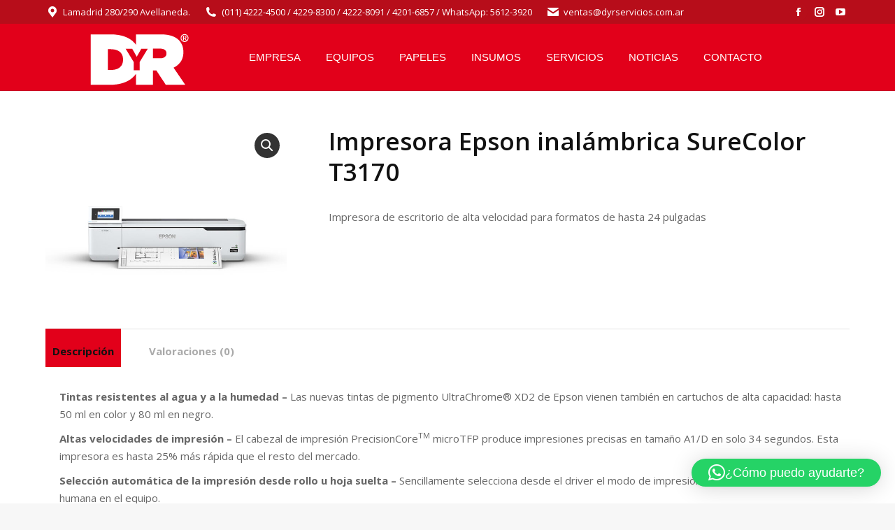

--- FILE ---
content_type: text/html; charset=UTF-8
request_url: https://dyrservicios.com/producto/impresora-epson-inalambrica-surecolor-t3170/
body_size: 20829
content:
<!DOCTYPE html>
<!--[if !(IE 6) | !(IE 7) | !(IE 8)  ]><!-->
<html lang="es" class="no-js">
<!--<![endif]-->
<head>
	<meta charset="UTF-8" />
				<meta name="viewport" content="width=device-width, initial-scale=1, maximum-scale=1, user-scalable=0"/>
			<meta name="theme-color" content="#e2001a"/>	<link rel="profile" href="https://gmpg.org/xfn/11" />
	<meta name='robots' content='index, follow, max-image-preview:large, max-snippet:-1, max-video-preview:-1' />

	<!-- This site is optimized with the Yoast SEO plugin v26.7 - https://yoast.com/wordpress/plugins/seo/ -->
	<title>Impresora Epson inalámbrica SureColor T3170 - DyR Servicios</title>
	<link rel="canonical" href="https://dyrservicios.com/producto/impresora-epson-inalambrica-surecolor-t3170/" />
	<meta property="og:locale" content="es_ES" />
	<meta property="og:type" content="article" />
	<meta property="og:title" content="Impresora Epson inalámbrica SureColor T3170 - DyR Servicios" />
	<meta property="og:description" content="Impresora de escritorio de alta velocidad para formatos de hasta 24 pulgadas" />
	<meta property="og:url" content="https://dyrservicios.com/producto/impresora-epson-inalambrica-surecolor-t3170/" />
	<meta property="og:site_name" content="DyR Servicios" />
	<meta property="article:modified_time" content="2024-12-26T14:14:02+00:00" />
	<meta property="og:image" content="https://dyrservicios.com/wp-content/uploads/2021/10/Impresora_Inalambrica_Epson_SureColor_T3170.jpg" />
	<meta property="og:image:width" content="690" />
	<meta property="og:image:height" content="460" />
	<meta property="og:image:type" content="image/jpeg" />
	<meta name="twitter:card" content="summary_large_image" />
	<script type="application/ld+json" class="yoast-schema-graph">{"@context":"https://schema.org","@graph":[{"@type":"WebPage","@id":"https://dyrservicios.com/producto/impresora-epson-inalambrica-surecolor-t3170/","url":"https://dyrservicios.com/producto/impresora-epson-inalambrica-surecolor-t3170/","name":"Impresora Epson inalámbrica SureColor T3170 - DyR Servicios","isPartOf":{"@id":"https://dyrservicios.com/#website"},"primaryImageOfPage":{"@id":"https://dyrservicios.com/producto/impresora-epson-inalambrica-surecolor-t3170/#primaryimage"},"image":{"@id":"https://dyrservicios.com/producto/impresora-epson-inalambrica-surecolor-t3170/#primaryimage"},"thumbnailUrl":"https://dyrservicios.com/wp-content/uploads/2021/10/Impresora_Inalambrica_Epson_SureColor_T3170.jpg","datePublished":"2020-09-23T15:35:38+00:00","dateModified":"2024-12-26T14:14:02+00:00","breadcrumb":{"@id":"https://dyrservicios.com/producto/impresora-epson-inalambrica-surecolor-t3170/#breadcrumb"},"inLanguage":"es","potentialAction":[{"@type":"ReadAction","target":["https://dyrservicios.com/producto/impresora-epson-inalambrica-surecolor-t3170/"]}]},{"@type":"ImageObject","inLanguage":"es","@id":"https://dyrservicios.com/producto/impresora-epson-inalambrica-surecolor-t3170/#primaryimage","url":"https://dyrservicios.com/wp-content/uploads/2021/10/Impresora_Inalambrica_Epson_SureColor_T3170.jpg","contentUrl":"https://dyrservicios.com/wp-content/uploads/2021/10/Impresora_Inalambrica_Epson_SureColor_T3170.jpg","width":690,"height":460},{"@type":"BreadcrumbList","@id":"https://dyrservicios.com/producto/impresora-epson-inalambrica-surecolor-t3170/#breadcrumb","itemListElement":[{"@type":"ListItem","position":1,"name":"Portada","item":"https://dyrservicios.com/"},{"@type":"ListItem","position":2,"name":"Productos","item":"https://dyrservicios.com/shop/"},{"@type":"ListItem","position":3,"name":"Impresora Epson inalámbrica SureColor T3170"}]},{"@type":"WebSite","@id":"https://dyrservicios.com/#website","url":"https://dyrservicios.com/","name":"DyR Servicios","description":"Papeles para plotters y equipos canon","potentialAction":[{"@type":"SearchAction","target":{"@type":"EntryPoint","urlTemplate":"https://dyrservicios.com/?s={search_term_string}"},"query-input":{"@type":"PropertyValueSpecification","valueRequired":true,"valueName":"search_term_string"}}],"inLanguage":"es"}]}</script>
	<!-- / Yoast SEO plugin. -->


<link rel='dns-prefetch' href='//fonts.googleapis.com' />
<link rel="alternate" type="application/rss+xml" title="DyR Servicios &raquo; Feed" href="https://dyrservicios.com/feed/" />
<link rel="alternate" type="application/rss+xml" title="DyR Servicios &raquo; Feed de los comentarios" href="https://dyrservicios.com/comments/feed/" />
<link rel="alternate" type="application/rss+xml" title="DyR Servicios &raquo; Comentario Impresora Epson inalámbrica SureColor T3170 del feed" href="https://dyrservicios.com/producto/impresora-epson-inalambrica-surecolor-t3170/feed/" />
<link rel="alternate" title="oEmbed (JSON)" type="application/json+oembed" href="https://dyrservicios.com/wp-json/oembed/1.0/embed?url=https%3A%2F%2Fdyrservicios.com%2Fproducto%2Fimpresora-epson-inalambrica-surecolor-t3170%2F" />
<link rel="alternate" title="oEmbed (XML)" type="text/xml+oembed" href="https://dyrservicios.com/wp-json/oembed/1.0/embed?url=https%3A%2F%2Fdyrservicios.com%2Fproducto%2Fimpresora-epson-inalambrica-surecolor-t3170%2F&#038;format=xml" />
<style id='wp-img-auto-sizes-contain-inline-css'>
img:is([sizes=auto i],[sizes^="auto," i]){contain-intrinsic-size:3000px 1500px}
/*# sourceURL=wp-img-auto-sizes-contain-inline-css */
</style>
<style id='wp-emoji-styles-inline-css'>

	img.wp-smiley, img.emoji {
		display: inline !important;
		border: none !important;
		box-shadow: none !important;
		height: 1em !important;
		width: 1em !important;
		margin: 0 0.07em !important;
		vertical-align: -0.1em !important;
		background: none !important;
		padding: 0 !important;
	}
/*# sourceURL=wp-emoji-styles-inline-css */
</style>
<link rel='stylesheet' id='wp-block-library-css' href='https://dyrservicios.com/wp-includes/css/dist/block-library/style.min.css?ver=d1674904d5918692f0dd2a4c5e5c21fc' media='all' />
<link rel='stylesheet' id='wc-blocks-style-css' href='https://dyrservicios.com/wp-content/plugins/woocommerce/assets/client/blocks/wc-blocks.css?ver=wc-10.4.3' media='all' />
<style id='global-styles-inline-css'>
:root{--wp--preset--aspect-ratio--square: 1;--wp--preset--aspect-ratio--4-3: 4/3;--wp--preset--aspect-ratio--3-4: 3/4;--wp--preset--aspect-ratio--3-2: 3/2;--wp--preset--aspect-ratio--2-3: 2/3;--wp--preset--aspect-ratio--16-9: 16/9;--wp--preset--aspect-ratio--9-16: 9/16;--wp--preset--color--black: #000000;--wp--preset--color--cyan-bluish-gray: #abb8c3;--wp--preset--color--white: #FFF;--wp--preset--color--pale-pink: #f78da7;--wp--preset--color--vivid-red: #cf2e2e;--wp--preset--color--luminous-vivid-orange: #ff6900;--wp--preset--color--luminous-vivid-amber: #fcb900;--wp--preset--color--light-green-cyan: #7bdcb5;--wp--preset--color--vivid-green-cyan: #00d084;--wp--preset--color--pale-cyan-blue: #8ed1fc;--wp--preset--color--vivid-cyan-blue: #0693e3;--wp--preset--color--vivid-purple: #9b51e0;--wp--preset--color--accent: #e2001a;--wp--preset--color--dark-gray: #111;--wp--preset--color--light-gray: #767676;--wp--preset--gradient--vivid-cyan-blue-to-vivid-purple: linear-gradient(135deg,rgb(6,147,227) 0%,rgb(155,81,224) 100%);--wp--preset--gradient--light-green-cyan-to-vivid-green-cyan: linear-gradient(135deg,rgb(122,220,180) 0%,rgb(0,208,130) 100%);--wp--preset--gradient--luminous-vivid-amber-to-luminous-vivid-orange: linear-gradient(135deg,rgb(252,185,0) 0%,rgb(255,105,0) 100%);--wp--preset--gradient--luminous-vivid-orange-to-vivid-red: linear-gradient(135deg,rgb(255,105,0) 0%,rgb(207,46,46) 100%);--wp--preset--gradient--very-light-gray-to-cyan-bluish-gray: linear-gradient(135deg,rgb(238,238,238) 0%,rgb(169,184,195) 100%);--wp--preset--gradient--cool-to-warm-spectrum: linear-gradient(135deg,rgb(74,234,220) 0%,rgb(151,120,209) 20%,rgb(207,42,186) 40%,rgb(238,44,130) 60%,rgb(251,105,98) 80%,rgb(254,248,76) 100%);--wp--preset--gradient--blush-light-purple: linear-gradient(135deg,rgb(255,206,236) 0%,rgb(152,150,240) 100%);--wp--preset--gradient--blush-bordeaux: linear-gradient(135deg,rgb(254,205,165) 0%,rgb(254,45,45) 50%,rgb(107,0,62) 100%);--wp--preset--gradient--luminous-dusk: linear-gradient(135deg,rgb(255,203,112) 0%,rgb(199,81,192) 50%,rgb(65,88,208) 100%);--wp--preset--gradient--pale-ocean: linear-gradient(135deg,rgb(255,245,203) 0%,rgb(182,227,212) 50%,rgb(51,167,181) 100%);--wp--preset--gradient--electric-grass: linear-gradient(135deg,rgb(202,248,128) 0%,rgb(113,206,126) 100%);--wp--preset--gradient--midnight: linear-gradient(135deg,rgb(2,3,129) 0%,rgb(40,116,252) 100%);--wp--preset--font-size--small: 13px;--wp--preset--font-size--medium: 20px;--wp--preset--font-size--large: 36px;--wp--preset--font-size--x-large: 42px;--wp--preset--spacing--20: 0.44rem;--wp--preset--spacing--30: 0.67rem;--wp--preset--spacing--40: 1rem;--wp--preset--spacing--50: 1.5rem;--wp--preset--spacing--60: 2.25rem;--wp--preset--spacing--70: 3.38rem;--wp--preset--spacing--80: 5.06rem;--wp--preset--shadow--natural: 6px 6px 9px rgba(0, 0, 0, 0.2);--wp--preset--shadow--deep: 12px 12px 50px rgba(0, 0, 0, 0.4);--wp--preset--shadow--sharp: 6px 6px 0px rgba(0, 0, 0, 0.2);--wp--preset--shadow--outlined: 6px 6px 0px -3px rgb(255, 255, 255), 6px 6px rgb(0, 0, 0);--wp--preset--shadow--crisp: 6px 6px 0px rgb(0, 0, 0);}:where(.is-layout-flex){gap: 0.5em;}:where(.is-layout-grid){gap: 0.5em;}body .is-layout-flex{display: flex;}.is-layout-flex{flex-wrap: wrap;align-items: center;}.is-layout-flex > :is(*, div){margin: 0;}body .is-layout-grid{display: grid;}.is-layout-grid > :is(*, div){margin: 0;}:where(.wp-block-columns.is-layout-flex){gap: 2em;}:where(.wp-block-columns.is-layout-grid){gap: 2em;}:where(.wp-block-post-template.is-layout-flex){gap: 1.25em;}:where(.wp-block-post-template.is-layout-grid){gap: 1.25em;}.has-black-color{color: var(--wp--preset--color--black) !important;}.has-cyan-bluish-gray-color{color: var(--wp--preset--color--cyan-bluish-gray) !important;}.has-white-color{color: var(--wp--preset--color--white) !important;}.has-pale-pink-color{color: var(--wp--preset--color--pale-pink) !important;}.has-vivid-red-color{color: var(--wp--preset--color--vivid-red) !important;}.has-luminous-vivid-orange-color{color: var(--wp--preset--color--luminous-vivid-orange) !important;}.has-luminous-vivid-amber-color{color: var(--wp--preset--color--luminous-vivid-amber) !important;}.has-light-green-cyan-color{color: var(--wp--preset--color--light-green-cyan) !important;}.has-vivid-green-cyan-color{color: var(--wp--preset--color--vivid-green-cyan) !important;}.has-pale-cyan-blue-color{color: var(--wp--preset--color--pale-cyan-blue) !important;}.has-vivid-cyan-blue-color{color: var(--wp--preset--color--vivid-cyan-blue) !important;}.has-vivid-purple-color{color: var(--wp--preset--color--vivid-purple) !important;}.has-black-background-color{background-color: var(--wp--preset--color--black) !important;}.has-cyan-bluish-gray-background-color{background-color: var(--wp--preset--color--cyan-bluish-gray) !important;}.has-white-background-color{background-color: var(--wp--preset--color--white) !important;}.has-pale-pink-background-color{background-color: var(--wp--preset--color--pale-pink) !important;}.has-vivid-red-background-color{background-color: var(--wp--preset--color--vivid-red) !important;}.has-luminous-vivid-orange-background-color{background-color: var(--wp--preset--color--luminous-vivid-orange) !important;}.has-luminous-vivid-amber-background-color{background-color: var(--wp--preset--color--luminous-vivid-amber) !important;}.has-light-green-cyan-background-color{background-color: var(--wp--preset--color--light-green-cyan) !important;}.has-vivid-green-cyan-background-color{background-color: var(--wp--preset--color--vivid-green-cyan) !important;}.has-pale-cyan-blue-background-color{background-color: var(--wp--preset--color--pale-cyan-blue) !important;}.has-vivid-cyan-blue-background-color{background-color: var(--wp--preset--color--vivid-cyan-blue) !important;}.has-vivid-purple-background-color{background-color: var(--wp--preset--color--vivid-purple) !important;}.has-black-border-color{border-color: var(--wp--preset--color--black) !important;}.has-cyan-bluish-gray-border-color{border-color: var(--wp--preset--color--cyan-bluish-gray) !important;}.has-white-border-color{border-color: var(--wp--preset--color--white) !important;}.has-pale-pink-border-color{border-color: var(--wp--preset--color--pale-pink) !important;}.has-vivid-red-border-color{border-color: var(--wp--preset--color--vivid-red) !important;}.has-luminous-vivid-orange-border-color{border-color: var(--wp--preset--color--luminous-vivid-orange) !important;}.has-luminous-vivid-amber-border-color{border-color: var(--wp--preset--color--luminous-vivid-amber) !important;}.has-light-green-cyan-border-color{border-color: var(--wp--preset--color--light-green-cyan) !important;}.has-vivid-green-cyan-border-color{border-color: var(--wp--preset--color--vivid-green-cyan) !important;}.has-pale-cyan-blue-border-color{border-color: var(--wp--preset--color--pale-cyan-blue) !important;}.has-vivid-cyan-blue-border-color{border-color: var(--wp--preset--color--vivid-cyan-blue) !important;}.has-vivid-purple-border-color{border-color: var(--wp--preset--color--vivid-purple) !important;}.has-vivid-cyan-blue-to-vivid-purple-gradient-background{background: var(--wp--preset--gradient--vivid-cyan-blue-to-vivid-purple) !important;}.has-light-green-cyan-to-vivid-green-cyan-gradient-background{background: var(--wp--preset--gradient--light-green-cyan-to-vivid-green-cyan) !important;}.has-luminous-vivid-amber-to-luminous-vivid-orange-gradient-background{background: var(--wp--preset--gradient--luminous-vivid-amber-to-luminous-vivid-orange) !important;}.has-luminous-vivid-orange-to-vivid-red-gradient-background{background: var(--wp--preset--gradient--luminous-vivid-orange-to-vivid-red) !important;}.has-very-light-gray-to-cyan-bluish-gray-gradient-background{background: var(--wp--preset--gradient--very-light-gray-to-cyan-bluish-gray) !important;}.has-cool-to-warm-spectrum-gradient-background{background: var(--wp--preset--gradient--cool-to-warm-spectrum) !important;}.has-blush-light-purple-gradient-background{background: var(--wp--preset--gradient--blush-light-purple) !important;}.has-blush-bordeaux-gradient-background{background: var(--wp--preset--gradient--blush-bordeaux) !important;}.has-luminous-dusk-gradient-background{background: var(--wp--preset--gradient--luminous-dusk) !important;}.has-pale-ocean-gradient-background{background: var(--wp--preset--gradient--pale-ocean) !important;}.has-electric-grass-gradient-background{background: var(--wp--preset--gradient--electric-grass) !important;}.has-midnight-gradient-background{background: var(--wp--preset--gradient--midnight) !important;}.has-small-font-size{font-size: var(--wp--preset--font-size--small) !important;}.has-medium-font-size{font-size: var(--wp--preset--font-size--medium) !important;}.has-large-font-size{font-size: var(--wp--preset--font-size--large) !important;}.has-x-large-font-size{font-size: var(--wp--preset--font-size--x-large) !important;}
/*# sourceURL=global-styles-inline-css */
</style>

<style id='classic-theme-styles-inline-css'>
/*! This file is auto-generated */
.wp-block-button__link{color:#fff;background-color:#32373c;border-radius:9999px;box-shadow:none;text-decoration:none;padding:calc(.667em + 2px) calc(1.333em + 2px);font-size:1.125em}.wp-block-file__button{background:#32373c;color:#fff;text-decoration:none}
/*# sourceURL=/wp-includes/css/classic-themes.min.css */
</style>
<link rel='stylesheet' id='contact-form-7-css' href='https://dyrservicios.com/wp-content/plugins/contact-form-7/includes/css/styles.css?ver=6.1.4' media='all' />
<link rel='stylesheet' id='photoswipe-css' href='https://dyrservicios.com/wp-content/plugins/woocommerce/assets/css/photoswipe/photoswipe.min.css?ver=10.4.3' media='all' />
<link rel='stylesheet' id='photoswipe-default-skin-css' href='https://dyrservicios.com/wp-content/plugins/woocommerce/assets/css/photoswipe/default-skin/default-skin.min.css?ver=10.4.3' media='all' />
<style id='woocommerce-inline-inline-css'>
.woocommerce form .form-row .required { visibility: visible; }
/*# sourceURL=woocommerce-inline-inline-css */
</style>
<link rel='stylesheet' id='wpos-slick-style-css' href='https://dyrservicios.com/wp-content/plugins/wp-logo-showcase-responsive-slider-slider/assets/css/slick.css?ver=3.8.7' media='all' />
<link rel='stylesheet' id='wpls-public-style-css' href='https://dyrservicios.com/wp-content/plugins/wp-logo-showcase-responsive-slider-slider/assets/css/wpls-public.css?ver=3.8.7' media='all' />
<link rel='stylesheet' id='rt-wls-css' href='https://dyrservicios.com/wp-content/plugins/wp-logo-showcase/assets/css/wplogoshowcase.css?ver=1.5.0' media='all' />
<link rel='stylesheet' id='the7-font-css' href='https://dyrservicios.com/wp-content/themes/dt-the7/fonts/icomoon-the7-font/icomoon-the7-font.min.css?ver=14.0.2.1' media='all' />
<link rel='stylesheet' id='the7-awesome-fonts-css' href='https://dyrservicios.com/wp-content/themes/dt-the7/fonts/FontAwesome/css/all.min.css?ver=14.0.2.1' media='all' />
<link rel='stylesheet' id='the7-awesome-fonts-back-css' href='https://dyrservicios.com/wp-content/themes/dt-the7/fonts/FontAwesome/back-compat.min.css?ver=14.0.2.1' media='all' />
<link rel='stylesheet' id='fancybox-css' href='https://dyrservicios.com/wp-content/plugins/easy-fancybox/fancybox/1.5.4/jquery.fancybox.min.css?ver=d1674904d5918692f0dd2a4c5e5c21fc' media='screen' />
<link rel='stylesheet' id='js_composer_custom_css-css' href='//dyrservicios.com/wp-content/uploads/js_composer/custom.css?ver=7.8' media='all' />
<link rel='stylesheet' id='dt-web-fonts-css' href='https://fonts.googleapis.com/css?family=Open+Sans:400,600,700' media='all' />
<link rel='stylesheet' id='dt-main-css' href='https://dyrservicios.com/wp-content/themes/dt-the7/css/main.min.css?ver=14.0.2.1' media='all' />
<link rel='stylesheet' id='the7-custom-scrollbar-css' href='https://dyrservicios.com/wp-content/themes/dt-the7/lib/custom-scrollbar/custom-scrollbar.min.css?ver=14.0.2.1' media='all' />
<link rel='stylesheet' id='the7-wpbakery-css' href='https://dyrservicios.com/wp-content/themes/dt-the7/css/wpbakery.min.css?ver=14.0.2.1' media='all' />
<link rel='stylesheet' id='the7-css-vars-css' href='https://dyrservicios.com/wp-content/uploads/the7-css/css-vars.css?ver=8d15c8080a6e' media='all' />
<link rel='stylesheet' id='dt-custom-css' href='https://dyrservicios.com/wp-content/uploads/the7-css/custom.css?ver=8d15c8080a6e' media='all' />
<link rel='stylesheet' id='wc-dt-custom-css' href='https://dyrservicios.com/wp-content/uploads/the7-css/compatibility/wc-dt-custom.css?ver=8d15c8080a6e' media='all' />
<link rel='stylesheet' id='dt-media-css' href='https://dyrservicios.com/wp-content/uploads/the7-css/media.css?ver=8d15c8080a6e' media='all' />
<link rel='stylesheet' id='the7-mega-menu-css' href='https://dyrservicios.com/wp-content/uploads/the7-css/mega-menu.css?ver=8d15c8080a6e' media='all' />
<link rel='stylesheet' id='style-css' href='https://dyrservicios.com/wp-content/themes/dt-the7-child/style.css?ver=14.0.2.1' media='all' />
<script src="https://dyrservicios.com/wp-includes/js/jquery/jquery.min.js?ver=3.7.1" id="jquery-core-js"></script>
<script src="https://dyrservicios.com/wp-includes/js/jquery/jquery-migrate.min.js?ver=3.4.1" id="jquery-migrate-js"></script>
<script id="wdm_jq_validate-js-extra">
var wdm_ua_obj_l10n = {"req":"This field is required.","eml":"Por favor, introduce una direcci\u00f3n de correo electr\u00f3nico v\u00e1lida.","url":"Please enter a valid URL.","num":"Please enter a valid number.","min":"Please enter a value greater than or equal to 0"};
//# sourceURL=wdm_jq_validate-js-extra
</script>
<script src="https://dyrservicios.com/wp-content/plugins/ultimate-auction/js/wdm-jquery-validate.js?ver=1.19.5" id="wdm_jq_validate-js"></script>
<script src="https://dyrservicios.com/wp-content/plugins/ultimate-auction/js/wdm-validate.js?ver=1.0" id="wdm_jq_valid-js"></script>
<script src="https://dyrservicios.com/wp-content/plugins/wonderplugin-video-embed/engine/wonderpluginvideoembed.js?ver=2.4" id="wonderplugin-videoembed-script-js"></script>
<script src="https://dyrservicios.com/wp-content/plugins/woocommerce/assets/js/jquery-blockui/jquery.blockUI.min.js?ver=2.7.0-wc.10.4.3" id="wc-jquery-blockui-js" data-wp-strategy="defer"></script>
<script id="wc-add-to-cart-js-extra">
var wc_add_to_cart_params = {"ajax_url":"/wp-admin/admin-ajax.php","wc_ajax_url":"/?wc-ajax=%%endpoint%%","i18n_view_cart":"Ver Carrito","cart_url":"https://dyrservicios.com","is_cart":"","cart_redirect_after_add":"no"};
//# sourceURL=wc-add-to-cart-js-extra
</script>
<script src="https://dyrservicios.com/wp-content/plugins/woocommerce/assets/js/frontend/add-to-cart.min.js?ver=10.4.3" id="wc-add-to-cart-js" data-wp-strategy="defer"></script>
<script src="https://dyrservicios.com/wp-content/plugins/woocommerce/assets/js/zoom/jquery.zoom.min.js?ver=1.7.21-wc.10.4.3" id="wc-zoom-js" defer data-wp-strategy="defer"></script>
<script src="https://dyrservicios.com/wp-content/plugins/woocommerce/assets/js/flexslider/jquery.flexslider.min.js?ver=2.7.2-wc.10.4.3" id="wc-flexslider-js" defer data-wp-strategy="defer"></script>
<script src="https://dyrservicios.com/wp-content/plugins/woocommerce/assets/js/photoswipe/photoswipe.min.js?ver=4.1.1-wc.10.4.3" id="wc-photoswipe-js" defer data-wp-strategy="defer"></script>
<script src="https://dyrservicios.com/wp-content/plugins/woocommerce/assets/js/photoswipe/photoswipe-ui-default.min.js?ver=4.1.1-wc.10.4.3" id="wc-photoswipe-ui-default-js" defer data-wp-strategy="defer"></script>
<script id="wc-single-product-js-extra">
var wc_single_product_params = {"i18n_required_rating_text":"Por favor elige una puntuaci\u00f3n","i18n_rating_options":["1 de 5 estrellas","2 de 5 estrellas","3 de 5 estrellas","4 de 5 estrellas","5 de 5 estrellas"],"i18n_product_gallery_trigger_text":"Ver galer\u00eda de im\u00e1genes a pantalla completa","review_rating_required":"yes","flexslider":{"rtl":false,"animation":"slide","smoothHeight":true,"directionNav":false,"controlNav":"thumbnails","slideshow":false,"animationSpeed":500,"animationLoop":false,"allowOneSlide":false},"zoom_enabled":"1","zoom_options":[],"photoswipe_enabled":"1","photoswipe_options":{"shareEl":false,"closeOnScroll":false,"history":false,"hideAnimationDuration":0,"showAnimationDuration":0},"flexslider_enabled":"1"};
//# sourceURL=wc-single-product-js-extra
</script>
<script src="https://dyrservicios.com/wp-content/plugins/woocommerce/assets/js/frontend/single-product.min.js?ver=10.4.3" id="wc-single-product-js" defer data-wp-strategy="defer"></script>
<script src="https://dyrservicios.com/wp-content/plugins/woocommerce/assets/js/js-cookie/js.cookie.min.js?ver=2.1.4-wc.10.4.3" id="wc-js-cookie-js" defer data-wp-strategy="defer"></script>
<script id="woocommerce-js-extra">
var woocommerce_params = {"ajax_url":"/wp-admin/admin-ajax.php","wc_ajax_url":"/?wc-ajax=%%endpoint%%","i18n_password_show":"Mostrar contrase\u00f1a","i18n_password_hide":"Ocultar contrase\u00f1a"};
//# sourceURL=woocommerce-js-extra
</script>
<script src="https://dyrservicios.com/wp-content/plugins/woocommerce/assets/js/frontend/woocommerce.min.js?ver=10.4.3" id="woocommerce-js" defer data-wp-strategy="defer"></script>
<script src="https://dyrservicios.com/wp-content/plugins/js_composer/assets/js/vendors/woocommerce-add-to-cart.js?ver=7.8" id="vc_woocommerce-add-to-cart-js-js"></script>
<script id="dt-above-fold-js-extra">
var dtLocal = {"themeUrl":"https://dyrservicios.com/wp-content/themes/dt-the7","passText":"Para ver esta publicaci\u00f3n protegida, introduce la contrase\u00f1a debajo:","moreButtonText":{"loading":"Cargando...","loadMore":"Cargar m\u00e1s"},"postID":"9961","ajaxurl":"https://dyrservicios.com/wp-admin/admin-ajax.php","REST":{"baseUrl":"https://dyrservicios.com/wp-json/the7/v1","endpoints":{"sendMail":"/send-mail"}},"contactMessages":{"required":"One or more fields have an error. Please check and try again.","terms":"Please accept the privacy policy.","fillTheCaptchaError":"Please, fill the captcha."},"captchaSiteKey":"","ajaxNonce":"51fca2c707","pageData":"","themeSettings":{"smoothScroll":"off","lazyLoading":false,"desktopHeader":{"height":90},"ToggleCaptionEnabled":"disabled","ToggleCaption":"Navigation","floatingHeader":{"showAfter":94,"showMenu":true,"height":60,"logo":{"showLogo":true,"html":"\u003Cimg class=\" preload-me\" src=\"https://dyrservicios.com/wp-content/uploads/2016/10/DR-Favicon-60-min.png\" srcset=\"https://dyrservicios.com/wp-content/uploads/2016/10/DR-Favicon-60-min.png 60w\" width=\"60\" height=\"60\"   sizes=\"60px\" alt=\"DyR Servicios\" /\u003E","url":"https://dyrservicios.com/"}},"topLine":{"floatingTopLine":{"logo":{"showLogo":false,"html":""}}},"mobileHeader":{"firstSwitchPoint":950,"secondSwitchPoint":500,"firstSwitchPointHeight":60,"secondSwitchPointHeight":60,"mobileToggleCaptionEnabled":"disabled","mobileToggleCaption":"Men\u00fa"},"stickyMobileHeaderFirstSwitch":{"logo":{"html":"\u003Cimg class=\" preload-me\" src=\"https://dyrservicios.com/wp-content/uploads/2016/10/DR-Favicon-60-min.png\" srcset=\"https://dyrservicios.com/wp-content/uploads/2016/10/DR-Favicon-60-min.png 60w\" width=\"60\" height=\"60\"   sizes=\"60px\" alt=\"DyR Servicios\" /\u003E"}},"stickyMobileHeaderSecondSwitch":{"logo":{"html":"\u003Cimg class=\" preload-me\" src=\"https://dyrservicios.com/wp-content/uploads/2016/10/DR-Favicon-60-min.png\" srcset=\"https://dyrservicios.com/wp-content/uploads/2016/10/DR-Favicon-60-min.png 60w\" width=\"60\" height=\"60\"   sizes=\"60px\" alt=\"DyR Servicios\" /\u003E"}},"sidebar":{"switchPoint":970},"boxedWidth":"1280px"},"VCMobileScreenWidth":"768","wcCartFragmentHash":"5f58e23296b85c3d5d1e05170fa086f9"};
var dtShare = {"shareButtonText":{"facebook":"Compartir en Facebook","twitter":"Share on X","pinterest":"Tweet","linkedin":"Compartir en Linkedin","whatsapp":"Compartir en Whatsapp"},"overlayOpacity":"85"};
//# sourceURL=dt-above-fold-js-extra
</script>
<script src="https://dyrservicios.com/wp-content/themes/dt-the7/js/above-the-fold.min.js?ver=14.0.2.1" id="dt-above-fold-js"></script>
<script src="https://dyrservicios.com/wp-content/themes/dt-the7/js/compatibility/woocommerce/woocommerce.min.js?ver=14.0.2.1" id="dt-woocommerce-js"></script>
<script></script><link rel="https://api.w.org/" href="https://dyrservicios.com/wp-json/" /><link rel="alternate" title="JSON" type="application/json" href="https://dyrservicios.com/wp-json/wp/v2/product/9961" /><link rel="EditURI" type="application/rsd+xml" title="RSD" href="https://dyrservicios.com/xmlrpc.php?rsd" />

<link rel='shortlink' href='https://dyrservicios.com/?p=9961' />
<meta name="google" content="aHR0cHM6Ly9keXJzZXJ2aWNpb3MuY29tL3dwLWxvZ2luLnBocA=="  /><script async src="https://www.googletagmanager.com/gtag/js?id=AW-815253507"></script> <script> window.dataLayer = window.dataLayer || []; function gtag(){dataLayer.push(arguments);} gtag('js', new Date()); gtag('config', 'AW-815253507'); </script>

<!-- Facebook Pixel Code -->
<script>
!function(f,b,e,v,n,t,s)
{if(f.fbq)return;n=f.fbq=function(){n.callMethod?
n.callMethod.apply(n,arguments):n.queue.push(arguments)};
if(!f._fbq)f._fbq=n;n.push=n;n.loaded=!0;n.version='2.0';
n.queue=[];t=b.createElement(e);t.async=!0;
t.src=v;s=b.getElementsByTagName(e)[0];
s.parentNode.insertBefore(t,s)}(window,document,'script',
'https://connect.facebook.net/en_US/fbevents.js');
 fbq('init', '2395389044024030'); 
fbq('track', 'PageView');
</script>
<noscript>
 <img height="1" width="1" 
src="https://www.facebook.com/tr?id=2395389044024030&ev=PageView
&noscript=1"/>
</noscript>
<!-- End Facebook Pixel Code -->	<noscript><style>.woocommerce-product-gallery{ opacity: 1 !important; }</style></noscript>
	<meta name="generator" content="Powered by WPBakery Page Builder - drag and drop page builder for WordPress."/>
<meta name="generator" content="Powered by Slider Revolution 6.7.20 - responsive, Mobile-Friendly Slider Plugin for WordPress with comfortable drag and drop interface." />
<link rel="icon" href="https://dyrservicios.com/wp-content/uploads/2016/10/DR-Favicon-60-min.png" type="image/png" sizes="16x16"/><link rel="apple-touch-icon" href="https://dyrservicios.com/wp-content/uploads/2016/10/DR-Favicon-60-min.png"><link rel="apple-touch-icon" sizes="120x120" href="https://dyrservicios.com/wp-content/uploads/2016/10/DR-Favicon-120-min.png"><link rel="apple-touch-icon" sizes="152x152" href="https://dyrservicios.com/wp-content/uploads/2016/10/DR-Favicon-152-min.png"><script>function setREVStartSize(e){
			//window.requestAnimationFrame(function() {
				window.RSIW = window.RSIW===undefined ? window.innerWidth : window.RSIW;
				window.RSIH = window.RSIH===undefined ? window.innerHeight : window.RSIH;
				try {
					var pw = document.getElementById(e.c).parentNode.offsetWidth,
						newh;
					pw = pw===0 || isNaN(pw) || (e.l=="fullwidth" || e.layout=="fullwidth") ? window.RSIW : pw;
					e.tabw = e.tabw===undefined ? 0 : parseInt(e.tabw);
					e.thumbw = e.thumbw===undefined ? 0 : parseInt(e.thumbw);
					e.tabh = e.tabh===undefined ? 0 : parseInt(e.tabh);
					e.thumbh = e.thumbh===undefined ? 0 : parseInt(e.thumbh);
					e.tabhide = e.tabhide===undefined ? 0 : parseInt(e.tabhide);
					e.thumbhide = e.thumbhide===undefined ? 0 : parseInt(e.thumbhide);
					e.mh = e.mh===undefined || e.mh=="" || e.mh==="auto" ? 0 : parseInt(e.mh,0);
					if(e.layout==="fullscreen" || e.l==="fullscreen")
						newh = Math.max(e.mh,window.RSIH);
					else{
						e.gw = Array.isArray(e.gw) ? e.gw : [e.gw];
						for (var i in e.rl) if (e.gw[i]===undefined || e.gw[i]===0) e.gw[i] = e.gw[i-1];
						e.gh = e.el===undefined || e.el==="" || (Array.isArray(e.el) && e.el.length==0)? e.gh : e.el;
						e.gh = Array.isArray(e.gh) ? e.gh : [e.gh];
						for (var i in e.rl) if (e.gh[i]===undefined || e.gh[i]===0) e.gh[i] = e.gh[i-1];
											
						var nl = new Array(e.rl.length),
							ix = 0,
							sl;
						e.tabw = e.tabhide>=pw ? 0 : e.tabw;
						e.thumbw = e.thumbhide>=pw ? 0 : e.thumbw;
						e.tabh = e.tabhide>=pw ? 0 : e.tabh;
						e.thumbh = e.thumbhide>=pw ? 0 : e.thumbh;
						for (var i in e.rl) nl[i] = e.rl[i]<window.RSIW ? 0 : e.rl[i];
						sl = nl[0];
						for (var i in nl) if (sl>nl[i] && nl[i]>0) { sl = nl[i]; ix=i;}
						var m = pw>(e.gw[ix]+e.tabw+e.thumbw) ? 1 : (pw-(e.tabw+e.thumbw)) / (e.gw[ix]);
						newh =  (e.gh[ix] * m) + (e.tabh + e.thumbh);
					}
					var el = document.getElementById(e.c);
					if (el!==null && el) el.style.height = newh+"px";
					el = document.getElementById(e.c+"_wrapper");
					if (el!==null && el) {
						el.style.height = newh+"px";
						el.style.display = "block";
					}
				} catch(e){
					console.log("Failure at Presize of Slider:" + e)
				}
			//});
		  };</script>
		<style id="wp-custom-css">
			#ult-auc-footer-credit{display:none}		</style>
		<noscript><style> .wpb_animate_when_almost_visible { opacity: 1; }</style></noscript><!-- Global site tag (gtag.js) - Google Analytics -->
<script async src="https://www.googletagmanager.com/gtag/js?id=UA-117781787-1"></script>
<script>
  window.dataLayer = window.dataLayer || [];
  function gtag(){dataLayer.push(arguments);}
  gtag('js', new Date());

  gtag('config', 'UA-117781787-1');
</script><style id='the7-custom-inline-css' type='text/css'>
@import 'https://fonts.googleapis.com/css?family=Montserrat';
#main .soc-ico a:after, #footer .soc-ico a:after {
    background-color: #e2001a;
    -webkit-box-shadow: none;
    box-shadow: none;
    width: 44px;
    height: 44px;
}
.footasoc svg.icon {
    width: 44px;
    height: 44px;
}
.footer .soc-ico a:before {
    width: 44px;
    height: 44px;
}
.textwidget.text .soc-ico a {
width: 44px;
height: 44px;
}
li.description_tab {
    background: #e2001a;
    padding: 10px;
}
div#tab-description {
    padding-left: 20px;
}
div#tab-additional_information {
    padding-left: 20px;
}
.emailMarketingSubscriptionFormContainer.formID_subscriptionForm-60954-24 {
    padding-bottom: 0 !important;
    padding-top: 0 !important;
    padding-left: 0 !important;
    background: transparent !important;
}
.emailMarketingSubscriptionFormContainer.formID_subscriptionForm-60954-24 label {display: none !important;}
h2.vc_custom_heading.txtbienvenidos{font-size:55px;font-family:'Montserrat',serif;color:#d4d4d4}
.filasepara{height:160px;}
.tituloseparador{margin-top:15px;font-family:Montserrat;font-weight:300;font-size: 85px;}
button.vc_general.vc_btn3.vc_btn3-size-md.vc_btn3-shape-rounded.vc_btn3-style-custom{border: solid 2px;font-weight: 600;}
.txtservicios{font-family:Montserrat;color: #000000;font-size: 17px;}
.imgservicios{float:left;margin-right:15px;}
.tituloempresa{font-family:Montserrat;font-size:50px;}
h4.entry-title{text-transform: uppercase;color: #000000;}
.botoncatalogo a{border: solid 2px !important;font-weight: bold}
section#text-4{border-left:solid 2px;border-right:solid 2px;height: 160px;}
body.hide-product-title .summary >.product_title{display: inline !important;color:#e2001a}
li.description_tab.active {
    background: #e2001a;
    padding: 10px;
}
li.additional_information_tab {
    background: #e2001a;
    padding: 10px;
}
#page .woocommerce-tabs li:hover > a{color: #000000;}
.woocommerce-tabs li.active > a{color: #ffffff;font-weight: bold;}
.woocommerce-tabs li > a{color: #fff;font-weight: bold;}
.woocommerce-tabs .panel > h2{display:none}
a.fancybox-inline.btnpop {
    color: #000000;
    border: solid 2px;
    margin-bottom: 10px;
    border-radius: 5px;
    padding: 5px;
    margin-left: 150px;
    text-decoration: none;
    font-weight: bold;
}

@media screen and (max-width: 480px) {
.tituloempresa{font-family:Montserrat;font-size:45px;}
h2.vc_custom_heading.txtbienvenidos{font-size:45px;font-family:'Montserrat',serif;color:#d4d4d4}
.tituloseparador{margin-top:30px;font-family:Montserrat;font-weight:300;font-size:60px;}
.marcopop{text-align:center}
a.fancybox-inline.btnpop {margin-left: 0px;text-decoration: none;font-weight: bold;}
.txtpop{margin-bottom:10px}
}
</style>
<link rel='stylesheet' id='wdm_lightbox_css-css' href='https://dyrservicios.com/wp-content/plugins/ultimate-auction/lightbox/jquery.fs.boxer.css?ver=1.0' media='all' />
<link rel='stylesheet' id='wdm_auction_front_end_plugin_styling-css' href='https://dyrservicios.com/wp-content/plugins/ultimate-auction/css/ua-front-end-two.css?ver=1.0' media='all' />
<link rel='stylesheet' id='qlwapp-frontend-css' href='https://dyrservicios.com/wp-content/plugins/wp-whatsapp-chat/build/frontend/css/style.css?ver=7.8.4' media='all' />
<link rel='stylesheet' id='rs-plugin-settings-css' href='//dyrservicios.com/wp-content/plugins/revslider/sr6/assets/css/rs6.css?ver=6.7.20' media='all' />
<style id='rs-plugin-settings-inline-css'>
#rs-demo-id {}
/*# sourceURL=rs-plugin-settings-inline-css */
</style>
</head>
<body data-rsssl=1 id="the7-body" class="wp-singular product-template-default single single-product postid-9961 wp-embed-responsive wp-theme-dt-the7 wp-child-theme-dt-the7-child theme-dt-the7 woocommerce woocommerce-page woocommerce-no-js wls_chrome title-off dt-responsive-on right-mobile-menu-close-icon ouside-menu-close-icon mobile-hamburger-close-bg-enable mobile-hamburger-close-bg-hover-enable  fade-medium-mobile-menu-close-icon fade-medium-menu-close-icon srcset-enabled btn-flat custom-btn-color custom-btn-hover-color phantom-slide phantom-line-decoration phantom-custom-logo-on floating-mobile-menu-icon top-header first-switch-logo-center first-switch-menu-left second-switch-logo-center second-switch-menu-left layzr-loading-on popup-message-style the7-ver-14.0.2.1 dt-fa-compatibility wpb-js-composer js-comp-ver-7.8 vc_responsive">
<!-- The7 14.0.2.1 -->

<div id="page" >
	<a class="skip-link screen-reader-text" href="#content">Saltar al contenido</a>

<div class="masthead inline-header center widgets full-height line-decoration shadow-mobile-header-decoration small-mobile-menu-icon mobile-menu-icon-bg-on mobile-menu-icon-hover-bg-on dt-parent-menu-clickable show-sub-menu-on-hover show-device-logo show-mobile-logo" >

	<div class="top-bar">
	<div class="top-bar-bg" ></div>
	<div class="left-widgets mini-widgets"><span class="mini-contacts address show-on-desktop in-top-bar-left in-menu-second-switch"><i class="fa-fw the7-mw-icon-address-bold"></i>Lamadrid 280/290 Avellaneda.</span><span class="mini-contacts phone show-on-desktop in-top-bar-left in-menu-second-switch"><i class="fa-fw the7-mw-icon-phone-bold"></i>(011) 4222-4500 / 4229-8300 / 4222-8091 / 4201-6857 / WhatsApp: 5612-3920</span><span class="mini-contacts email show-on-desktop in-top-bar-left in-menu-second-switch"><i class="fa-fw the7-mw-icon-mail-bold"></i>ventas@dyrservicios.com.ar</span></div><div class="right-widgets mini-widgets"><div class="soc-ico show-on-desktop in-top-bar-right hide-on-second-switch custom-bg disabled-border border-off hover-disabled-bg hover-disabled-border  hover-border-off"><a title="Facebook page opens in new window" href="https://www.facebook.com/Dyrservicios-515016225256523/" target="_blank" class="facebook"><span class="soc-font-icon"></span><span class="screen-reader-text">Facebook page opens in new window</span></a><a title="Instagram page opens in new window" href="https://www.instagram.com/dyrservicios/" target="_blank" class="instagram"><span class="soc-font-icon"></span><span class="screen-reader-text">Instagram page opens in new window</span></a><a title="YouTube page opens in new window" href="https://www.youtube.com/channel/UCPRDPSejtAPAwWFmpjnZ-lQ" target="_blank" class="you-tube"><span class="soc-font-icon"></span><span class="screen-reader-text">YouTube page opens in new window</span></a></div></div></div>

	<header class="header-bar" role="banner">

		<div class="branding">
	<div id="site-title" class="assistive-text">DyR Servicios</div>
	<div id="site-description" class="assistive-text">Papeles para plotters y equipos canon</div>
	<a class="" href="https://dyrservicios.com/"><img class=" preload-me" src="https://dyrservicios.com/wp-content/uploads/2016/10/Dyr-Logo-min.png" srcset="https://dyrservicios.com/wp-content/uploads/2016/10/Dyr-Logo-min.png 161w" width="161" height="95"   sizes="161px" alt="DyR Servicios" /><img class="mobile-logo preload-me" src="https://dyrservicios.com/wp-content/uploads/2016/10/DR-Favicon-60-min.png" srcset="https://dyrservicios.com/wp-content/uploads/2016/10/DR-Favicon-60-min.png 60w" width="60" height="60"   sizes="60px" alt="DyR Servicios" /></a></div>

		<ul id="primary-menu" class="main-nav underline-decoration from-centre-line outside-item-remove-margin"><li class="menu-item menu-item-type-post_type menu-item-object-page menu-item-9841 first depth-0"><a href='https://dyrservicios.com/empresa/' data-level='1'><span class="menu-item-text"><span class="menu-text">EMPRESA</span></span></a></li> <li class="menu-item menu-item-type-post_type menu-item-object-page menu-item-has-children menu-item-9826 has-children depth-0"><a href='https://dyrservicios.com/equipos/' data-level='1' aria-haspopup='true' aria-expanded='false'><span class="menu-item-text"><span class="menu-text">EQUIPOS</span></span></a><ul class="sub-nav hover-style-bg level-arrows-on" role="group"><li class="menu-item menu-item-type-post_type menu-item-object-page menu-item-10209 first depth-1"><a href='https://dyrservicios.com/equipos/canon/' data-level='2'><span class="menu-item-text"><span class="menu-text">CANON</span></span></a></li> <li class="menu-item menu-item-type-post_type menu-item-object-page menu-item-10208 depth-1"><a href='https://dyrservicios.com/equipos/epson/' data-level='2'><span class="menu-item-text"><span class="menu-text">EPSON</span></span></a></li> <li class="menu-item menu-item-type-post_type menu-item-object-page menu-item-10207 depth-1"><a href='https://dyrservicios.com/equipos/scanners-colortrac/' data-level='2'><span class="menu-item-text"><span class="menu-text">SCANNERS COLORTRAC</span></span></a></li> </ul></li> <li class="menu-item menu-item-type-post_type menu-item-object-page menu-item-9825 depth-0"><a href='https://dyrservicios.com/papeles/' data-level='1'><span class="menu-item-text"><span class="menu-text">PAPELES</span></span></a></li> <li class="menu-item menu-item-type-post_type menu-item-object-page menu-item-9824 depth-0"><a href='https://dyrservicios.com/insumos/' data-level='1'><span class="menu-item-text"><span class="menu-text">INSUMOS</span></span></a></li> <li class="menu-item menu-item-type-custom menu-item-object-custom menu-item-home menu-item-10 depth-0"><a href='https://dyrservicios.com/#servicios' data-level='1'><span class="menu-item-text"><span class="menu-text">SERVICIOS</span></span></a></li> <li class="menu-item menu-item-type-taxonomy menu-item-object-category menu-item-9827 depth-0"><a href='https://dyrservicios.com/category/noticias/' data-level='1'><span class="menu-item-text"><span class="menu-text">NOTICIAS</span></span></a></li> <li class="menu-item menu-item-type-post_type menu-item-object-page menu-item-9847 last depth-0"><a href='https://dyrservicios.com/contacto/' data-level='1'><span class="menu-item-text"><span class="menu-text">CONTACTO</span></span></a></li> </ul>
		
	</header>

</div>
<div role="navigation" aria-label="Main Menu" class="dt-mobile-header mobile-menu-show-divider">
	<div class="dt-close-mobile-menu-icon" aria-label="Close" role="button" tabindex="0"><div class="close-line-wrap"><span class="close-line"></span><span class="close-line"></span><span class="close-line"></span></div></div>	<ul id="mobile-menu" class="mobile-main-nav">
		<li class="menu-item menu-item-type-post_type menu-item-object-page menu-item-9841 first depth-0"><a href='https://dyrservicios.com/empresa/' data-level='1'><span class="menu-item-text"><span class="menu-text">EMPRESA</span></span></a></li> <li class="menu-item menu-item-type-post_type menu-item-object-page menu-item-has-children menu-item-9826 has-children depth-0"><a href='https://dyrservicios.com/equipos/' data-level='1' aria-haspopup='true' aria-expanded='false'><span class="menu-item-text"><span class="menu-text">EQUIPOS</span></span></a><ul class="sub-nav hover-style-bg level-arrows-on" role="group"><li class="menu-item menu-item-type-post_type menu-item-object-page menu-item-10209 first depth-1"><a href='https://dyrservicios.com/equipos/canon/' data-level='2'><span class="menu-item-text"><span class="menu-text">CANON</span></span></a></li> <li class="menu-item menu-item-type-post_type menu-item-object-page menu-item-10208 depth-1"><a href='https://dyrservicios.com/equipos/epson/' data-level='2'><span class="menu-item-text"><span class="menu-text">EPSON</span></span></a></li> <li class="menu-item menu-item-type-post_type menu-item-object-page menu-item-10207 depth-1"><a href='https://dyrservicios.com/equipos/scanners-colortrac/' data-level='2'><span class="menu-item-text"><span class="menu-text">SCANNERS COLORTRAC</span></span></a></li> </ul></li> <li class="menu-item menu-item-type-post_type menu-item-object-page menu-item-9825 depth-0"><a href='https://dyrservicios.com/papeles/' data-level='1'><span class="menu-item-text"><span class="menu-text">PAPELES</span></span></a></li> <li class="menu-item menu-item-type-post_type menu-item-object-page menu-item-9824 depth-0"><a href='https://dyrservicios.com/insumos/' data-level='1'><span class="menu-item-text"><span class="menu-text">INSUMOS</span></span></a></li> <li class="menu-item menu-item-type-custom menu-item-object-custom menu-item-home menu-item-10 depth-0"><a href='https://dyrservicios.com/#servicios' data-level='1'><span class="menu-item-text"><span class="menu-text">SERVICIOS</span></span></a></li> <li class="menu-item menu-item-type-taxonomy menu-item-object-category menu-item-9827 depth-0"><a href='https://dyrservicios.com/category/noticias/' data-level='1'><span class="menu-item-text"><span class="menu-text">NOTICIAS</span></span></a></li> <li class="menu-item menu-item-type-post_type menu-item-object-page menu-item-9847 last depth-0"><a href='https://dyrservicios.com/contacto/' data-level='1'><span class="menu-item-text"><span class="menu-text">CONTACTO</span></span></a></li> 	</ul>
	<div class='mobile-mini-widgets-in-menu'></div>
</div>



<div id="main" class="sidebar-none sidebar-divider-vertical">

	
	<div class="main-gradient"></div>
	<div class="wf-wrap">
	<div class="wf-container-main">

	

			<!-- Content -->
		<div id="content" class="content" role="main">
	
					
			<div class="woocommerce-notices-wrapper"></div><div id="product-9961" class="description-off product type-product post-9961 status-publish first instock product_cat-equipos-cad product_cat-epson product_cat-equipos product_cat-grafica-cad-bajo-volumen has-post-thumbnail shipping-taxable product-type-simple">

	<div class="woocommerce-product-gallery woocommerce-product-gallery--with-images woocommerce-product-gallery--columns-4 images" data-columns="4" style="opacity: 0; transition: opacity .25s ease-in-out;">
	<div class="woocommerce-product-gallery__wrapper">
		<div data-thumb="https://dyrservicios.com/wp-content/uploads/2021/10/Impresora_Inalambrica_Epson_SureColor_T3170-200x200.jpg" data-thumb-alt="Impresora Epson inalámbrica SureColor T3170" data-thumb-srcset="https://dyrservicios.com/wp-content/uploads/2021/10/Impresora_Inalambrica_Epson_SureColor_T3170-200x200.jpg 200w, https://dyrservicios.com/wp-content/uploads/2021/10/Impresora_Inalambrica_Epson_SureColor_T3170-150x150.jpg 150w"  data-thumb-sizes="(max-width: 200px) 100vw, 200px" class="woocommerce-product-gallery__image"><a href="https://dyrservicios.com/wp-content/uploads/2021/10/Impresora_Inalambrica_Epson_SureColor_T3170.jpg"><img width="680" height="453" src="https://dyrservicios.com/wp-content/uploads/2021/10/Impresora_Inalambrica_Epson_SureColor_T3170-680x453.jpg" class="wp-post-image" alt="Impresora Epson inalámbrica SureColor T3170" data-caption="" data-src="https://dyrservicios.com/wp-content/uploads/2021/10/Impresora_Inalambrica_Epson_SureColor_T3170.jpg" data-large_image="https://dyrservicios.com/wp-content/uploads/2021/10/Impresora_Inalambrica_Epson_SureColor_T3170.jpg" data-large_image_width="690" data-large_image_height="460" decoding="async" fetchpriority="high" srcset="https://dyrservicios.com/wp-content/uploads/2021/10/Impresora_Inalambrica_Epson_SureColor_T3170-680x453.jpg 680w, https://dyrservicios.com/wp-content/uploads/2021/10/Impresora_Inalambrica_Epson_SureColor_T3170-250x167.jpg 250w, https://dyrservicios.com/wp-content/uploads/2021/10/Impresora_Inalambrica_Epson_SureColor_T3170-300x200.jpg 300w, https://dyrservicios.com/wp-content/uploads/2021/10/Impresora_Inalambrica_Epson_SureColor_T3170.jpg 690w" sizes="(max-width: 680px) 100vw, 680px" /></a></div>	</div>
</div>

	<div class="summary entry-summary">
		<h1 class="product_title entry-title">Impresora Epson inalámbrica SureColor T3170</h1><div class="woocommerce-product-details__short-description">
	<p>Impresora de escritorio de alta velocidad para formatos de hasta 24 pulgadas</p>
</div>
<div class="product_meta">

	


	<span class="posted_in">Categorías: <a href="https://dyrservicios.com/categoria-producto/equipos/equipos-cad/" rel="tag">CAD</a>, <a href="https://dyrservicios.com/categoria-producto/equipos/epson/" rel="tag">EPSON</a>, <a href="https://dyrservicios.com/categoria-producto/equipos/" rel="tag">Equipos</a>, <a href="https://dyrservicios.com/categoria-producto/equipos/epson/grafica-cad-bajo-volumen/" rel="tag">GRAFICA / CAD - BAJO VOLUMEN</a></span>
	
	
	
</div>
	</div>

	
	<div class="woocommerce-tabs wc-tabs-wrapper">
		<ul class="tabs wc-tabs" role="tablist">
							<li role="presentation" class="description_tab" id="tab-title-description">
					<a href="#tab-description" role="tab" aria-controls="tab-description">
						Descripción					</a>
				</li>
							<li role="presentation" class="reviews_tab" id="tab-title-reviews">
					<a href="#tab-reviews" role="tab" aria-controls="tab-reviews">
						Valoraciones (0)					</a>
				</li>
					</ul>
					<div class="woocommerce-Tabs-panel woocommerce-Tabs-panel--description panel entry-content wc-tab" id="tab-description" role="tabpanel" aria-labelledby="tab-title-description">
				
	<h2>Descripción</h2>

<p><b>Tintas resistentes al agua y a la humedad &#8211;</b> Las nuevas tintas de pigmento UltraChrome® XD2 de Epson vienen también en cartuchos de alta capacidad: hasta 50 ml en color y 80 ml en negro.</p>
<p><b>Altas velocidades de impresión &#8211;</b> El cabezal de impresión PrecisionCore<sup>TM</sup> microTFP produce impresiones precisas en tamaño A1/D en solo 34 segundos. Esta impresora es hasta 25% más rápida que el resto del mercado.</p>
<p><b>Selección automática de la impresión desde rollo u hoja suelta &#8211;</b> Sencillamente selecciona desde el driver el modo de impresión sin necesidad de intervención humana en el equipo.</p>
<p><b>Diseño compacto y elegante &#8211;</b> Diseño ultrapequeño que mejora tu espacio de trabajo; cabe fácilmente sobre un escritorio y, además, está convenientemente cerrada para evitar la entrada de polvo u otros agentes externos.</p>
<p>&nbsp;</p>
<div id="technology_1" class="product-specification__item pl-spacer pl-spacer--out--small pl-spacer--cut-h">
<h3>ESPECIFICACIONES:</h3>
<h4><b>Imprimir:</b></h4>
<div class="product-classifications">
<div class="text-row">
<hr />
<p><b>Tecnología de Impresión:</b> Cabezal de impresión PrecisionCore® Micro TFP de 4 canales<br />
<b>Tamaño Mínimo de la Gota de Tinta:</b> 4 picolitros; la tecnología variable de la gota puede producir hasta tres diferentes medidas por línea<br />
<b>Resolución Máxima de Impresión:</b> 2400 x 1200 dpi<br />
<b>Velocidad de Impresión:</b> Tamaño A1/D 34 seg</p>
</div>
<div class="text-row">
<h4><b>General:</b></h4>
<hr />
<p><b>Sistemas de Operación:</b> macOS<sup>®</sup> 10.13.x, Mac<sup>®</sup> OS X<sup>®</sup> 10.12.x, 10.11.x, 10.10.x, 10.9.x, 10.8.x and 10.7.x Windows<sup>®</sup> 10, 8.1, 7 (32-bit, 64-bit)<sup><br />
</sup><b>Temperatura:</b> de -20º C a 40º C<br />
<b>Humedad:</b></p>
<ul>
<li>Humedad en funcionamiento: de 20 a 80% (sin condensación)</li>
<li>Humedad en funcionamento (recomendada): de 45% a 60% (sin condensación)</li>
<li>Humedad de almacenaje: de 5 a 85% (sin condensación)</li>
</ul>
<p><b>Temperatura de uso:</b> de 10º C a 35º C recomendada: de 18º C a 24º C<br />
<b>Dimensiones:</b> 970 mm (ancho) x 436 mm (profundidad) x 230 mm (alto)<br />
<b>Peso:</b> 27 kg<br />
<b>Normas de Seguridad:</b> UL (MET), FCC (Class A), CSA, CE, EMC<br />
<b>Garantía:</b> Estándar: 1 año</p>
</div>
<div class="text-row">
<h4><b>Manejo de Papel en Hoja:</b></h4>
<hr />
<p><b>Alimentación de Hojas:</b> Alimentador de hojas de hasta 610 mm de ancho<br />
Alimentador automático de hojas de hasta 279,40 mm x 431,8 mm (11&#8243; x 17&#8243;)<br />
<b>Grosor:</b> Ancho mínimo de papel: rollo 330,2 mm / Hoja: 210,06 mm<br />
<b>Márgenes Izquierdo/Derecho:</b> Márgenes izquierdos y derechos de 0 a 3 mm cada uno (0,24 «total) Longitud máxima imprimible7 limitado por la aplicación, sistema operativo OS y driver / RIP usado</p>
</div>
</div>
</div>
			</div>
					<div class="woocommerce-Tabs-panel woocommerce-Tabs-panel--reviews panel entry-content wc-tab" id="tab-reviews" role="tabpanel" aria-labelledby="tab-title-reviews">
				<div id="reviews" class="woocommerce-Reviews">
	<div id="comments">
		<h2 class="woocommerce-Reviews-title">
			Valoraciones		</h2>

					<p class="woocommerce-noreviews">No hay valoraciones aún.</p>
			</div>

			<div id="review_form_wrapper">
			<div id="review_form">
					<div id="respond" class="comment-respond">
		<span id="reply-title" class="comment-reply-title" role="heading" aria-level="3">Sé el primero en valorar &ldquo;Impresora Epson inalámbrica SureColor T3170&rdquo; <small><a rel="nofollow" id="cancel-comment-reply-link" href="/producto/impresora-epson-inalambrica-surecolor-t3170/#respond" style="display:none;">Cancelar la respuesta</a></small></span><form action="https://dyrservicios.com/wp-comments-post.php" method="post" id="commentform" class="comment-form"><p class="comment-notes"><span id="email-notes">Tu dirección de correo electrónico no será publicada.</span> <span class="required-field-message">Los campos obligatorios están marcados con <span class="required">*</span></span></p><p class="comment-form-comment"><label for="comment">Tu valoración&nbsp;<span class="required">*</span></label><textarea id="comment" name="comment" cols="45" rows="8" required></textarea></p><p class="comment-form-author"><label for="author">Nombre&nbsp;<span class="required">*</span></label><input id="author" name="author" type="text" autocomplete="name" value="" size="30" required /></p>
<p class="comment-form-email"><label for="email">Correo electrónico&nbsp;<span class="required">*</span></label><input id="email" name="email" type="email" autocomplete="email" value="" size="30" required /></p>
<p class="comment-form-cookies-consent"><input id="wp-comment-cookies-consent" name="wp-comment-cookies-consent" type="checkbox" value="yes" /> <label for="wp-comment-cookies-consent">Guarda mi nombre, correo electrónico y web en este navegador para la próxima vez que comente.</label></p>
<p class="form-submit"><input name="submit" type="submit" id="submit" class="submit" value="Enviar" /> <a href="javascript:void(0);" class="dt-btn dt-btn-m"><span>Publicar comentario</span></a><input type='hidden' name='comment_post_ID' value='9961' id='comment_post_ID' />
<input type='hidden' name='comment_parent' id='comment_parent' value='0' />
</p><p style="display: none;"><input type="hidden" id="akismet_comment_nonce" name="akismet_comment_nonce" value="a3d2a88299" /></p><p style="display: none !important;" class="akismet-fields-container" data-prefix="ak_"><label>&#916;<textarea name="ak_hp_textarea" cols="45" rows="8" maxlength="100"></textarea></label><input type="hidden" id="ak_js_1" name="ak_js" value="38"/><script>document.getElementById( "ak_js_1" ).setAttribute( "value", ( new Date() ).getTime() );</script></p></form>	</div><!-- #respond -->
				</div>
		</div>
	
	<div class="clear"></div>
</div>
			</div>
		
			</div>


	<section class="related products">

					<h2>Productos relacionados</h2>
		
        <ul class="related-product cart-btn-below-img">

			
			                <li>
					                    <a class="product-thumbnail" href="https://dyrservicios.com/producto/imageprograf-pro-4600/">
						<img width="250" height="250" src="https://dyrservicios.com/wp-content/uploads/2024/10/imageprograf-pro-4600_hero_913c3-1-250x250.png" class="attachment-woocommerce_thumbnail size-woocommerce_thumbnail" alt="imagePROGRAF PRO-4600" decoding="async" loading="lazy" srcset="https://dyrservicios.com/wp-content/uploads/2024/10/imageprograf-pro-4600_hero_913c3-1-250x250.png 250w, https://dyrservicios.com/wp-content/uploads/2024/10/imageprograf-pro-4600_hero_913c3-1-300x300.png 300w, https://dyrservicios.com/wp-content/uploads/2024/10/imageprograf-pro-4600_hero_913c3-1-1024x1024.png 1024w, https://dyrservicios.com/wp-content/uploads/2024/10/imageprograf-pro-4600_hero_913c3-1-150x150.png 150w, https://dyrservicios.com/wp-content/uploads/2024/10/imageprograf-pro-4600_hero_913c3-1-768x768.png 768w, https://dyrservicios.com/wp-content/uploads/2024/10/imageprograf-pro-4600_hero_913c3-1-160x160.png 160w, https://dyrservicios.com/wp-content/uploads/2024/10/imageprograf-pro-4600_hero_913c3-1-680x680.png 680w, https://dyrservicios.com/wp-content/uploads/2024/10/imageprograf-pro-4600_hero_913c3-1-200x200.png 200w, https://dyrservicios.com/wp-content/uploads/2024/10/imageprograf-pro-4600_hero_913c3-1.png 1152w" sizes="auto, (max-width: 250px) 100vw, 250px" />                    </a>
                    <div class="product-content">
                        <a class="product-title" href="https://dyrservicios.com/producto/imageprograf-pro-4600/">
							imagePROGRAF PRO-4600                        </a>

                        <span class="price"></span>

						<div class="woo-buttons"><a href="https://dyrservicios.com/producto/imageprograf-pro-4600/" aria-describedby="woocommerce_loop_add_to_cart_link_describedby_10210" data-quantity="1" class="product_type_simple ajax_add_to_cart" data-product_id="10210" data-product_sku="" aria-label="Lee más sobre &ldquo;imagePROGRAF PRO-4600&rdquo;" rel="nofollow" data-success_message="">Leer más</a>	<span id="woocommerce_loop_add_to_cart_link_describedby_10210" class="screen-reader-text">
			</span>
</div>                    </div>
                </li>

			                <li>
					                    <a class="product-thumbnail" href="https://dyrservicios.com/producto/canon-imageprograf-tm-series/">
						<img width="250" height="250" src="https://dyrservicios.com/wp-content/uploads/2024/06/imageprograf-tm-350-mfp-z36-250x250.png" class="attachment-woocommerce_thumbnail size-woocommerce_thumbnail" alt="Canon imagePROGRAF TM Series" decoding="async" loading="lazy" srcset="https://dyrservicios.com/wp-content/uploads/2024/06/imageprograf-tm-350-mfp-z36-250x250.png 250w, https://dyrservicios.com/wp-content/uploads/2024/06/imageprograf-tm-350-mfp-z36-300x300.png 300w, https://dyrservicios.com/wp-content/uploads/2024/06/imageprograf-tm-350-mfp-z36-1024x1024.png 1024w, https://dyrservicios.com/wp-content/uploads/2024/06/imageprograf-tm-350-mfp-z36-150x150.png 150w, https://dyrservicios.com/wp-content/uploads/2024/06/imageprograf-tm-350-mfp-z36-768x768.png 768w, https://dyrservicios.com/wp-content/uploads/2024/06/imageprograf-tm-350-mfp-z36-160x160.png 160w, https://dyrservicios.com/wp-content/uploads/2024/06/imageprograf-tm-350-mfp-z36-680x680.png 680w, https://dyrservicios.com/wp-content/uploads/2024/06/imageprograf-tm-350-mfp-z36-200x200.png 200w, https://dyrservicios.com/wp-content/uploads/2024/06/imageprograf-tm-350-mfp-z36.png 1152w" sizes="auto, (max-width: 250px) 100vw, 250px" />                    </a>
                    <div class="product-content">
                        <a class="product-title" href="https://dyrservicios.com/producto/canon-imageprograf-tm-series/">
							Canon imagePROGRAF TM Series                        </a>

                        <span class="price"></span>

						<div class="woo-buttons"><a href="https://dyrservicios.com/producto/canon-imageprograf-tm-series/" aria-describedby="woocommerce_loop_add_to_cart_link_describedby_10152" data-quantity="1" class="product_type_simple ajax_add_to_cart" data-product_id="10152" data-product_sku="" aria-label="Lee más sobre &ldquo;Canon imagePROGRAF TM Series&rdquo;" rel="nofollow" data-success_message="">Leer más</a>	<span id="woocommerce_loop_add_to_cart_link_describedby_10152" class="screen-reader-text">
			</span>
</div>                    </div>
                </li>

			                <li>
					                    <a class="product-thumbnail" href="https://dyrservicios.com/producto/impresora-epson-inalambrica-surecolor-t5170/">
						<img width="250" height="167" src="https://dyrservicios.com/wp-content/uploads/2020/10/Impresora_Inalambrica_Epson_SureColor_T5170-250x167.jpg" class="attachment-woocommerce_thumbnail size-woocommerce_thumbnail" alt="Impresora Epson inalámbrica SureColor T5170" decoding="async" loading="lazy" srcset="https://dyrservicios.com/wp-content/uploads/2020/10/Impresora_Inalambrica_Epson_SureColor_T5170-250x167.jpg 250w, https://dyrservicios.com/wp-content/uploads/2020/10/Impresora_Inalambrica_Epson_SureColor_T5170-680x453.jpg 680w, https://dyrservicios.com/wp-content/uploads/2020/10/Impresora_Inalambrica_Epson_SureColor_T5170-300x200.jpg 300w, https://dyrservicios.com/wp-content/uploads/2020/10/Impresora_Inalambrica_Epson_SureColor_T5170.jpg 690w" sizes="auto, (max-width: 250px) 100vw, 250px" />                    </a>
                    <div class="product-content">
                        <a class="product-title" href="https://dyrservicios.com/producto/impresora-epson-inalambrica-surecolor-t5170/">
							Impresora Epson inalámbrica SureColor T5170                        </a>

                        <span class="price"></span>

						<div class="woo-buttons"><a href="https://dyrservicios.com/producto/impresora-epson-inalambrica-surecolor-t5170/" aria-describedby="woocommerce_loop_add_to_cart_link_describedby_9979" data-quantity="1" class="product_type_simple ajax_add_to_cart" data-product_id="9979" data-product_sku="" aria-label="Lee más sobre &ldquo;Impresora Epson inalámbrica SureColor T5170&rdquo;" rel="nofollow" data-success_message="">Leer más</a>	<span id="woocommerce_loop_add_to_cart_link_describedby_9979" class="screen-reader-text">
			</span>
</div>                    </div>
                </li>

			
        </ul>

	</section>
	</div>


		
			</div>
	
	

			</div><!-- .wf-container -->
		</div><!-- .wf-wrap -->

	
	</div><!-- #main -->

	


	<!-- !Footer -->
	<footer id="footer" class="footer solid-bg"  role="contentinfo">

		
			<div class="wf-wrap">
				<div class="wf-container-footer">
					<div class="wf-container">
						<section id="text-2" class="widget widget_text wf-cell wf-1-3">			<div class="textwidget"><p><img loading="lazy" decoding="async" class="vc_single_image-img attachment-full" src="https://dyrservicios.com/wp-content/uploads/2016/10/Logo-footer-min.png" sizes="auto, (max-width: 72px) 38vw, 72px" srcset="https://dyrservicios.com/wp-content/uploads/2016/10/Logo-footer-min.png" alt="DyR" width="72" height="38" /><br />
<strong>Info de contacto</strong><br />
(011) 4222-4500 / 4229-8300 / 4222-8091<br />
(011) 4201-6857 / <strong>WhatsApp:</strong> 5612-3920<br />
ventas@dyrservicios.com.ar</p>
</div>
		</section><section id="text-4" class="widget widget_text wf-cell wf-1-3">			<div class="textwidget"><div class="soc-ico animation-builder text-centered">
<a title="Facebook" href="https://www.facebook.com/Dyrservicios-515016225256523/" target="_blank" class="fadeInRight animate-element facebook animation-triggered start-animation footasoc" style="visibility: visible;height: 44px; width: 44px;"><svg class="icon footicon" style="height: 44px; width: 44px;" viewBox="0 0 44 44"><use xmlns:xlink="http://www.w3.org/1999/xlink" xlink:href="#facebook"></use></svg></a>
<a title="Instagram" href="https://www.instagram.com/dyrservicios/" target="_blank" class="fadeInRight animate-element instagram animation-triggered start-animation footasoc" style="visibility: visible;height: 44px; width: 44px;"><svg class="icon footicon" viewBox="0 0 24 24"><use xmlns:xlink="http://www.w3.org/1999/xlink" xlink:href="#instagram"></use></svg></a>
<a title="YouTube" href="https://www.youtube.com/channel/UCPRDPSejtAPAwWFmpjnZ-lQ" target="_blank" class="fadeInRight animate-element you-tube animation-triggered start-animation footasoc" style="visibility: visible;height: 44px; width: 44px;"><svg class="icon" viewBox="0 0 24 24"><use xmlns:xlink="http://www.w3.org/1999/xlink" xlink:href="#you-tube"></use></svg></a>
</div></div>
		</section><section id="text-3" class="widget widget_text wf-cell wf-1-3">			<div class="textwidget"><p><strong>Suscribite al newsletter.</strong><br />
Déjanos tu E-Mail.</p>
<div class="wpcf7 no-js" id="wpcf7-f9796-o1" lang="es-ES" dir="ltr" data-wpcf7-id="9796">
<div class="screen-reader-response">
<p role="status" aria-live="polite" aria-atomic="true">
<ul></ul>
</div>
<form action="/producto/impresora-epson-inalambrica-surecolor-t3170/#wpcf7-f9796-o1" method="post" class="wpcf7-form init" aria-label="Formulario de contacto" novalidate="novalidate" data-status="init">
<fieldset class="hidden-fields-container"><input type="hidden" name="_wpcf7" value="9796" /><input type="hidden" name="_wpcf7_version" value="6.1.4" /><input type="hidden" name="_wpcf7_locale" value="es_ES" /><input type="hidden" name="_wpcf7_unit_tag" value="wpcf7-f9796-o1" /><input type="hidden" name="_wpcf7_container_post" value="0" /><input type="hidden" name="_wpcf7_posted_data_hash" value="" /><br />
</fieldset>
<p><span class="wpcf7-form-control-wrap" data-name="your-email"><input size="40" maxlength="400" class="wpcf7-form-control wpcf7-email wpcf7-validates-as-required wpcf7-text wpcf7-validates-as-email" aria-required="true" aria-invalid="false" value="" type="email" name="your-email" /></span><br />
<input class="wpcf7-form-control wpcf7-submit has-spinner" type="submit" value="Enviar" />
</p>
<p style="display: none !important;" class="akismet-fields-container" data-prefix="_wpcf7_ak_"><label>&#916;<textarea name="_wpcf7_ak_hp_textarea" cols="45" rows="8" maxlength="100"></textarea></label><input type="hidden" id="ak_js_2" name="_wpcf7_ak_js" value="117"/><script>document.getElementById( "ak_js_2" ).setAttribute( "value", ( new Date() ).getTime() );</script></p>
<div class="wpcf7-response-output" aria-hidden="true"></div>
</form>
</div>
</div>
		</section>					</div><!-- .wf-container -->
				</div><!-- .wf-container-footer -->
			</div><!-- .wf-wrap -->

			
<!-- !Bottom-bar -->
<div id="bottom-bar" class="logo-left">
    <div class="wf-wrap">
        <div class="wf-container-bottom">

			
                <div class="wf-float-left">

					2020 Copyright © DyR Servicios
                </div>

			
            <div class="wf-float-right">

				
            </div>

        </div><!-- .wf-container-bottom -->
    </div><!-- .wf-wrap -->
</div><!-- #bottom-bar -->
	</footer><!-- #footer -->

<a href="#" class="scroll-top"><svg version="1.1" xmlns="http://www.w3.org/2000/svg" xmlns:xlink="http://www.w3.org/1999/xlink" x="0px" y="0px"
	 viewBox="0 0 16 16" style="enable-background:new 0 0 16 16;" xml:space="preserve">
<path d="M11.7,6.3l-3-3C8.5,3.1,8.3,3,8,3c0,0,0,0,0,0C7.7,3,7.5,3.1,7.3,3.3l-3,3c-0.4,0.4-0.4,1,0,1.4c0.4,0.4,1,0.4,1.4,0L7,6.4
	V12c0,0.6,0.4,1,1,1s1-0.4,1-1V6.4l1.3,1.3c0.4,0.4,1,0.4,1.4,0C11.9,7.5,12,7.3,12,7S11.9,6.5,11.7,6.3z"/>
</svg><span class="screen-reader-text">Ir a Tienda</span></a>

</div><!-- #page -->


		<script>
			window.RS_MODULES = window.RS_MODULES || {};
			window.RS_MODULES.modules = window.RS_MODULES.modules || {};
			window.RS_MODULES.waiting = window.RS_MODULES.waiting || [];
			window.RS_MODULES.defered = true;
			window.RS_MODULES.moduleWaiting = window.RS_MODULES.moduleWaiting || {};
			window.RS_MODULES.type = 'compiled';
		</script>
		<script type="speculationrules">
{"prefetch":[{"source":"document","where":{"and":[{"href_matches":"/*"},{"not":{"href_matches":["/wp-*.php","/wp-admin/*","/wp-content/uploads/*","/wp-content/*","/wp-content/plugins/*","/wp-content/themes/dt-the7-child/*","/wp-content/themes/dt-the7/*","/*\\?(.+)"]}},{"not":{"selector_matches":"a[rel~=\"nofollow\"]"}},{"not":{"selector_matches":".no-prefetch, .no-prefetch a"}}]},"eagerness":"conservative"}]}
</script>
		<div 
			class="qlwapp"
			style="--qlwapp-scheme-font-family:inherit;--qlwapp-scheme-font-size:18px;--qlwapp-scheme-icon-size:60px;--qlwapp-scheme-icon-font-size:24px;--qlwapp-scheme-box-max-height:400px;--qlwapp-scheme-box-message-word-break:break-all;"
			data-contacts="[{&quot;id&quot;:0,&quot;order&quot;:1,&quot;active&quot;:1,&quot;chat&quot;:1,&quot;avatar&quot;:&quot;https:\/\/www.gravatar.com\/avatar\/00000000000000000000000000000000&quot;,&quot;type&quot;:&quot;phone&quot;,&quot;phone&quot;:&quot;5491156123920&quot;,&quot;group&quot;:&quot;https:\/\/chat.whatsapp.com\/EQuPUtcPzEdIZVlT8JyyNw&quot;,&quot;firstname&quot;:&quot;John&quot;,&quot;lastname&quot;:&quot;Doe&quot;,&quot;label&quot;:&quot;Soporte&quot;,&quot;message&quot;:&quot;\u00a1Hola!&quot;,&quot;timefrom&quot;:&quot;00:00&quot;,&quot;timeto&quot;:&quot;00:00&quot;,&quot;timezone&quot;:&quot;America\/Argentina\/Buenos_Aires&quot;,&quot;visibility&quot;:&quot;readonly&quot;,&quot;timedays&quot;:[],&quot;display&quot;:{&quot;entries&quot;:{&quot;post&quot;:{&quot;include&quot;:1,&quot;ids&quot;:[]},&quot;page&quot;:{&quot;include&quot;:1,&quot;ids&quot;:[]},&quot;product&quot;:{&quot;include&quot;:1,&quot;ids&quot;:[]},&quot;ultimate-auction&quot;:{&quot;include&quot;:1,&quot;ids&quot;:[]}},&quot;taxonomies&quot;:{&quot;category&quot;:{&quot;include&quot;:1,&quot;ids&quot;:[]},&quot;post_format&quot;:{&quot;include&quot;:1,&quot;ids&quot;:[]},&quot;product_cat&quot;:{&quot;include&quot;:1,&quot;ids&quot;:[]},&quot;auction-status&quot;:{&quot;include&quot;:1,&quot;ids&quot;:[]}},&quot;target&quot;:{&quot;include&quot;:1,&quot;ids&quot;:[]},&quot;devices&quot;:&quot;all&quot;}}]"
			data-display="{&quot;devices&quot;:&quot;all&quot;,&quot;entries&quot;:{&quot;post&quot;:{&quot;include&quot;:1,&quot;ids&quot;:[]},&quot;page&quot;:{&quot;include&quot;:1,&quot;ids&quot;:[]},&quot;product&quot;:{&quot;include&quot;:1,&quot;ids&quot;:[]},&quot;ultimate-auction&quot;:{&quot;include&quot;:1,&quot;ids&quot;:[]}},&quot;taxonomies&quot;:{&quot;category&quot;:{&quot;include&quot;:1,&quot;ids&quot;:[]},&quot;post_format&quot;:{&quot;include&quot;:1,&quot;ids&quot;:[]},&quot;product_cat&quot;:{&quot;include&quot;:1,&quot;ids&quot;:[]},&quot;auction-status&quot;:{&quot;include&quot;:1,&quot;ids&quot;:[]}},&quot;target&quot;:{&quot;include&quot;:1,&quot;ids&quot;:[]}}"
			data-button="{&quot;layout&quot;:&quot;button&quot;,&quot;box&quot;:&quot;no&quot;,&quot;position&quot;:&quot;bottom-right&quot;,&quot;text&quot;:&quot;\u00bfC\u00f3mo puedo ayudarte?&quot;,&quot;message&quot;:&quot;\u00a1Hola!&quot;,&quot;icon&quot;:&quot;qlwapp-whatsapp-icon&quot;,&quot;type&quot;:&quot;phone&quot;,&quot;phone&quot;:&quot;5491156123920&quot;,&quot;group&quot;:&quot;https:\/\/chat.whatsapp.com\/EQuPUtcPzEdIZVlT8JyyNw&quot;,&quot;developer&quot;:&quot;no&quot;,&quot;rounded&quot;:&quot;yes&quot;,&quot;timefrom&quot;:&quot;00:00&quot;,&quot;timeto&quot;:&quot;00:00&quot;,&quot;timedays&quot;:[],&quot;timezone&quot;:&quot;America\/Argentina\/Buenos_Aires&quot;,&quot;visibility&quot;:&quot;readonly&quot;,&quot;animation_name&quot;:&quot;&quot;,&quot;animation_delay&quot;:&quot;&quot;}"
			data-box="{&quot;enable&quot;:&quot;yes&quot;,&quot;auto_open&quot;:&quot;no&quot;,&quot;auto_delay_open&quot;:1000,&quot;lazy_load&quot;:&quot;no&quot;,&quot;allow_outside_close&quot;:&quot;no&quot;,&quot;header&quot;:&quot;&lt;h3 style=\&quot;\n\t\t\t\t\t\t\t\t\tfont-size: 26px;\n\t\t\t\t\t\t\t\t\tfont-weight: bold;\n\t\t\t\t\t\t\t\t\tmargin: 0 0 0.25em 0;\n\t\t\t\t\t\t\t\t\&quot;&gt;Hello!&lt;\/h3&gt;\n\t\t\t\t\t\t\t\t&lt;p style=\&quot;\n\t\t\t\t\t\t\t\t\tfont-size: 14px;\n\t\t\t\t\t\t\t\t\&quot;&gt;Click one of our contacts below to chat on WhatsApp&lt;\/p&gt;&quot;,&quot;footer&quot;:&quot;&lt;p style=\&quot;text-align: start;\&quot;&gt;Need help? Our team is just a message away&lt;\/p&gt;&quot;,&quot;response&quot;:&quot;Escribe una respuesta&quot;}"
			data-scheme="{&quot;font_family&quot;:&quot;inherit&quot;,&quot;font_size&quot;:&quot;18&quot;,&quot;icon_size&quot;:&quot;60&quot;,&quot;icon_font_size&quot;:&quot;24&quot;,&quot;box_max_height&quot;:&quot;400&quot;,&quot;brand&quot;:&quot;&quot;,&quot;text&quot;:&quot;&quot;,&quot;link&quot;:&quot;&quot;,&quot;message&quot;:&quot;&quot;,&quot;label&quot;:&quot;&quot;,&quot;name&quot;:&quot;&quot;,&quot;contact_role_color&quot;:&quot;&quot;,&quot;contact_name_color&quot;:&quot;&quot;,&quot;contact_availability_color&quot;:&quot;&quot;,&quot;box_message_word_break&quot;:&quot;break-all&quot;}"
		>
					</div>
		
<div id="photoswipe-fullscreen-dialog" class="pswp" tabindex="-1" role="dialog" aria-modal="true" aria-hidden="true" aria-label="Imagen en pantalla completa">
	<div class="pswp__bg"></div>
	<div class="pswp__scroll-wrap">
		<div class="pswp__container">
			<div class="pswp__item"></div>
			<div class="pswp__item"></div>
			<div class="pswp__item"></div>
		</div>
		<div class="pswp__ui pswp__ui--hidden">
			<div class="pswp__top-bar">
				<div class="pswp__counter"></div>
				<button class="pswp__button pswp__button--zoom" aria-label="Ampliar/Reducir"></button>
				<button class="pswp__button pswp__button--fs" aria-label="Cambiar a pantalla completa"></button>
				<button class="pswp__button pswp__button--share" aria-label="Compartir"></button>
				<button class="pswp__button pswp__button--close" aria-label="Cerrar (Esc)"></button>
				<div class="pswp__preloader">
					<div class="pswp__preloader__icn">
						<div class="pswp__preloader__cut">
							<div class="pswp__preloader__donut"></div>
						</div>
					</div>
				</div>
			</div>
			<div class="pswp__share-modal pswp__share-modal--hidden pswp__single-tap">
				<div class="pswp__share-tooltip"></div>
			</div>
			<button class="pswp__button pswp__button--arrow--left" aria-label="Anterior (flecha izquierda)"></button>
			<button class="pswp__button pswp__button--arrow--right" aria-label="Siguiente (flecha derecha)"></button>
			<div class="pswp__caption">
				<div class="pswp__caption__center"></div>
			</div>
		</div>
	</div>
</div>
	<script>
		(function () {
			var c = document.body.className;
			c = c.replace(/woocommerce-no-js/, 'woocommerce-js');
			document.body.className = c;
		})();
	</script>
	<script src="https://dyrservicios.com/wp-content/themes/dt-the7/js/main.min.js?ver=14.0.2.1" id="dt-main-js"></script>
<script src="https://dyrservicios.com/wp-includes/js/dist/hooks.min.js?ver=dd5603f07f9220ed27f1" id="wp-hooks-js"></script>
<script src="https://dyrservicios.com/wp-includes/js/dist/i18n.min.js?ver=c26c3dc7bed366793375" id="wp-i18n-js"></script>
<script id="wp-i18n-js-after">
wp.i18n.setLocaleData( { 'text direction\u0004ltr': [ 'ltr' ] } );
//# sourceURL=wp-i18n-js-after
</script>
<script src="https://dyrservicios.com/wp-content/plugins/contact-form-7/includes/swv/js/index.js?ver=6.1.4" id="swv-js"></script>
<script id="contact-form-7-js-translations">
( function( domain, translations ) {
	var localeData = translations.locale_data[ domain ] || translations.locale_data.messages;
	localeData[""].domain = domain;
	wp.i18n.setLocaleData( localeData, domain );
} )( "contact-form-7", {"translation-revision-date":"2025-12-01 15:45:40+0000","generator":"GlotPress\/4.0.3","domain":"messages","locale_data":{"messages":{"":{"domain":"messages","plural-forms":"nplurals=2; plural=n != 1;","lang":"es"},"This contact form is placed in the wrong place.":["Este formulario de contacto est\u00e1 situado en el lugar incorrecto."],"Error:":["Error:"]}},"comment":{"reference":"includes\/js\/index.js"}} );
//# sourceURL=contact-form-7-js-translations
</script>
<script id="contact-form-7-js-before">
var wpcf7 = {
    "api": {
        "root": "https:\/\/dyrservicios.com\/wp-json\/",
        "namespace": "contact-form-7\/v1"
    },
    "cached": 1
};
//# sourceURL=contact-form-7-js-before
</script>
<script src="https://dyrservicios.com/wp-content/plugins/contact-form-7/includes/js/index.js?ver=6.1.4" id="contact-form-7-js"></script>
<script src="//dyrservicios.com/wp-content/plugins/revslider/sr6/assets/js/rbtools.min.js?ver=6.7.20" defer async id="tp-tools-js"></script>
<script src="//dyrservicios.com/wp-content/plugins/revslider/sr6/assets/js/rs6.min.js?ver=6.7.20" defer async id="revmin-js"></script>
<script src="https://dyrservicios.com/wp-content/plugins/easy-fancybox/vendor/purify.min.js?ver=d1674904d5918692f0dd2a4c5e5c21fc" id="fancybox-purify-js"></script>
<script id="jquery-fancybox-js-extra">
var efb_i18n = {"close":"Close","next":"Next","prev":"Previous","startSlideshow":"Start slideshow","toggleSize":"Toggle size"};
//# sourceURL=jquery-fancybox-js-extra
</script>
<script src="https://dyrservicios.com/wp-content/plugins/easy-fancybox/fancybox/1.5.4/jquery.fancybox.min.js?ver=d1674904d5918692f0dd2a4c5e5c21fc" id="jquery-fancybox-js"></script>
<script id="jquery-fancybox-js-after">
var fb_timeout, fb_opts={'autoScale':true,'showCloseButton':true,'margin':20,'pixelRatio':'false','centerOnScroll':true,'enableEscapeButton':true,'overlayShow':true,'hideOnOverlayClick':true,'minViewportWidth':320,'minVpHeight':320,'disableCoreLightbox':'true','enableBlockControls':'true','fancybox_openBlockControls':'true' };
if(typeof easy_fancybox_handler==='undefined'){
var easy_fancybox_handler=function(){
jQuery([".nolightbox","a.wp-block-file__button","a.pin-it-button","a[href*='pinterest.com\/pin\/create']","a[href*='facebook.com\/share']","a[href*='twitter.com\/share']"].join(',')).addClass('nofancybox');
jQuery('a.fancybox-close').on('click',function(e){e.preventDefault();jQuery.fancybox.close()});
/* Inline */
jQuery('a.fancybox-inline,area.fancybox-inline,.fancybox-inline>a').each(function(){jQuery(this).fancybox(jQuery.extend(true,{},fb_opts,{'type':'inline','autoDimensions':true,'scrolling':'auto','easingIn':'easeOutBack','opacity':false,'hideOnContentClick':false,'titleShow':false}))});
};};
jQuery(easy_fancybox_handler);jQuery(document).on('post-load',easy_fancybox_handler);

//# sourceURL=jquery-fancybox-js-after
</script>
<script src="https://dyrservicios.com/wp-content/plugins/easy-fancybox/vendor/jquery.mousewheel.min.js?ver=3.1.13" id="jquery-mousewheel-js"></script>
<script src="https://dyrservicios.com/wp-content/plugins/woocommerce/assets/js/sourcebuster/sourcebuster.min.js?ver=10.4.3" id="sourcebuster-js-js"></script>
<script id="wc-order-attribution-js-extra">
var wc_order_attribution = {"params":{"lifetime":1.0e-5,"session":30,"base64":false,"ajaxurl":"https://dyrservicios.com/wp-admin/admin-ajax.php","prefix":"wc_order_attribution_","allowTracking":true},"fields":{"source_type":"current.typ","referrer":"current_add.rf","utm_campaign":"current.cmp","utm_source":"current.src","utm_medium":"current.mdm","utm_content":"current.cnt","utm_id":"current.id","utm_term":"current.trm","utm_source_platform":"current.plt","utm_creative_format":"current.fmt","utm_marketing_tactic":"current.tct","session_entry":"current_add.ep","session_start_time":"current_add.fd","session_pages":"session.pgs","session_count":"udata.vst","user_agent":"udata.uag"}};
//# sourceURL=wc-order-attribution-js-extra
</script>
<script src="https://dyrservicios.com/wp-content/plugins/woocommerce/assets/js/frontend/order-attribution.min.js?ver=10.4.3" id="wc-order-attribution-js"></script>
<script src="https://dyrservicios.com/wp-content/themes/dt-the7/js/legacy.min.js?ver=14.0.2.1" id="dt-legacy-js"></script>
<script src="https://dyrservicios.com/wp-includes/js/comment-reply.min.js?ver=d1674904d5918692f0dd2a4c5e5c21fc" id="comment-reply-js" async data-wp-strategy="async" fetchpriority="low"></script>
<script src="https://dyrservicios.com/wp-content/themes/dt-the7/lib/custom-scrollbar/custom-scrollbar.min.js?ver=14.0.2.1" id="the7-custom-scrollbar-js"></script>
<script src="https://dyrservicios.com/wp-content/plugins/ultimate-auction/lightbox/jquery.fs.boxer.js?ver=1.9.0" id="wdm-lightbox-js-js"></script>
<script src="https://dyrservicios.com/wp-content/plugins/ultimate-auction/js/wdm-jquery.blockUI.js?ver=2.66.0-2013.10.09" id="wdm-block-ui-js-js"></script>
<script src="https://dyrservicios.com/wp-content/plugins/ultimate-auction/js/wdm-custom-js.js?ver=1.0" id="wdm-custom-js-js"></script>
<script defer src="https://dyrservicios.com/wp-content/plugins/akismet/_inc/akismet-frontend.js?ver=1763000284" id="akismet-frontend-js"></script>
<script src="https://dyrservicios.com/wp-includes/js/dist/vendor/react.min.js?ver=18.3.1.1" id="react-js"></script>
<script src="https://dyrservicios.com/wp-includes/js/dist/vendor/react-dom.min.js?ver=18.3.1.1" id="react-dom-js"></script>
<script src="https://dyrservicios.com/wp-includes/js/dist/escape-html.min.js?ver=6561a406d2d232a6fbd2" id="wp-escape-html-js"></script>
<script src="https://dyrservicios.com/wp-includes/js/dist/element.min.js?ver=6a582b0c827fa25df3dd" id="wp-element-js"></script>
<script src="https://dyrservicios.com/wp-content/plugins/wp-whatsapp-chat/build/frontend/js/index.js?ver=aa623e70c4504f1c4ff5" id="qlwapp-frontend-js"></script>
<script id="wp-emoji-settings" type="application/json">
{"baseUrl":"https://s.w.org/images/core/emoji/17.0.2/72x72/","ext":".png","svgUrl":"https://s.w.org/images/core/emoji/17.0.2/svg/","svgExt":".svg","source":{"concatemoji":"https://dyrservicios.com/wp-includes/js/wp-emoji-release.min.js?ver=d1674904d5918692f0dd2a4c5e5c21fc"}}
</script>
<script type="module">
/*! This file is auto-generated */
const a=JSON.parse(document.getElementById("wp-emoji-settings").textContent),o=(window._wpemojiSettings=a,"wpEmojiSettingsSupports"),s=["flag","emoji"];function i(e){try{var t={supportTests:e,timestamp:(new Date).valueOf()};sessionStorage.setItem(o,JSON.stringify(t))}catch(e){}}function c(e,t,n){e.clearRect(0,0,e.canvas.width,e.canvas.height),e.fillText(t,0,0);t=new Uint32Array(e.getImageData(0,0,e.canvas.width,e.canvas.height).data);e.clearRect(0,0,e.canvas.width,e.canvas.height),e.fillText(n,0,0);const a=new Uint32Array(e.getImageData(0,0,e.canvas.width,e.canvas.height).data);return t.every((e,t)=>e===a[t])}function p(e,t){e.clearRect(0,0,e.canvas.width,e.canvas.height),e.fillText(t,0,0);var n=e.getImageData(16,16,1,1);for(let e=0;e<n.data.length;e++)if(0!==n.data[e])return!1;return!0}function u(e,t,n,a){switch(t){case"flag":return n(e,"\ud83c\udff3\ufe0f\u200d\u26a7\ufe0f","\ud83c\udff3\ufe0f\u200b\u26a7\ufe0f")?!1:!n(e,"\ud83c\udde8\ud83c\uddf6","\ud83c\udde8\u200b\ud83c\uddf6")&&!n(e,"\ud83c\udff4\udb40\udc67\udb40\udc62\udb40\udc65\udb40\udc6e\udb40\udc67\udb40\udc7f","\ud83c\udff4\u200b\udb40\udc67\u200b\udb40\udc62\u200b\udb40\udc65\u200b\udb40\udc6e\u200b\udb40\udc67\u200b\udb40\udc7f");case"emoji":return!a(e,"\ud83e\u1fac8")}return!1}function f(e,t,n,a){let r;const o=(r="undefined"!=typeof WorkerGlobalScope&&self instanceof WorkerGlobalScope?new OffscreenCanvas(300,150):document.createElement("canvas")).getContext("2d",{willReadFrequently:!0}),s=(o.textBaseline="top",o.font="600 32px Arial",{});return e.forEach(e=>{s[e]=t(o,e,n,a)}),s}function r(e){var t=document.createElement("script");t.src=e,t.defer=!0,document.head.appendChild(t)}a.supports={everything:!0,everythingExceptFlag:!0},new Promise(t=>{let n=function(){try{var e=JSON.parse(sessionStorage.getItem(o));if("object"==typeof e&&"number"==typeof e.timestamp&&(new Date).valueOf()<e.timestamp+604800&&"object"==typeof e.supportTests)return e.supportTests}catch(e){}return null}();if(!n){if("undefined"!=typeof Worker&&"undefined"!=typeof OffscreenCanvas&&"undefined"!=typeof URL&&URL.createObjectURL&&"undefined"!=typeof Blob)try{var e="postMessage("+f.toString()+"("+[JSON.stringify(s),u.toString(),c.toString(),p.toString()].join(",")+"));",a=new Blob([e],{type:"text/javascript"});const r=new Worker(URL.createObjectURL(a),{name:"wpTestEmojiSupports"});return void(r.onmessage=e=>{i(n=e.data),r.terminate(),t(n)})}catch(e){}i(n=f(s,u,c,p))}t(n)}).then(e=>{for(const n in e)a.supports[n]=e[n],a.supports.everything=a.supports.everything&&a.supports[n],"flag"!==n&&(a.supports.everythingExceptFlag=a.supports.everythingExceptFlag&&a.supports[n]);var t;a.supports.everythingExceptFlag=a.supports.everythingExceptFlag&&!a.supports.flag,a.supports.everything||((t=a.source||{}).concatemoji?r(t.concatemoji):t.wpemoji&&t.twemoji&&(r(t.twemoji),r(t.wpemoji)))});
//# sourceURL=https://dyrservicios.com/wp-includes/js/wp-emoji-loader.min.js
</script>
<script></script>
<div class="pswp" tabindex="-1" role="dialog" aria-hidden="true">
	<div class="pswp__bg"></div>
	<div class="pswp__scroll-wrap">
		<div class="pswp__container">
			<div class="pswp__item"></div>
			<div class="pswp__item"></div>
			<div class="pswp__item"></div>
		</div>
		<div class="pswp__ui pswp__ui--hidden">
			<div class="pswp__top-bar">
				<div class="pswp__counter"></div>
				<button class="pswp__button pswp__button--close" title="Close (Esc)" aria-label="Close (Esc)"></button>
				<button class="pswp__button pswp__button--share" title="Share" aria-label="Share"></button>
				<button class="pswp__button pswp__button--fs" title="Toggle fullscreen" aria-label="Toggle fullscreen"></button>
				<button class="pswp__button pswp__button--zoom" title="Zoom in/out" aria-label="Zoom in/out"></button>
				<div class="pswp__preloader">
					<div class="pswp__preloader__icn">
						<div class="pswp__preloader__cut">
							<div class="pswp__preloader__donut"></div>
						</div>
					</div>
				</div>
			</div>
			<div class="pswp__share-modal pswp__share-modal--hidden pswp__single-tap">
				<div class="pswp__share-tooltip"></div> 
			</div>
			<button class="pswp__button pswp__button--arrow--left" title="Previous (arrow left)" aria-label="Previous (arrow left)">
			</button>
			<button class="pswp__button pswp__button--arrow--right" title="Next (arrow right)" aria-label="Next (arrow right)">
			</button>
			<div class="pswp__caption">
				<div class="pswp__caption__center"></div>
			</div>
		</div>
	</div>
</div>
</body>
</html>

<!--
Performance optimized by W3 Total Cache. Learn more: https://www.boldgrid.com/w3-total-cache/?utm_source=w3tc&utm_medium=footer_comment&utm_campaign=free_plugin

Almacenamiento en caché de páginas con Disk: Enhanced (SSL caching disabled) 

Served from: dyrservicios.com @ 2026-01-18 19:28:40 by W3 Total Cache
-->